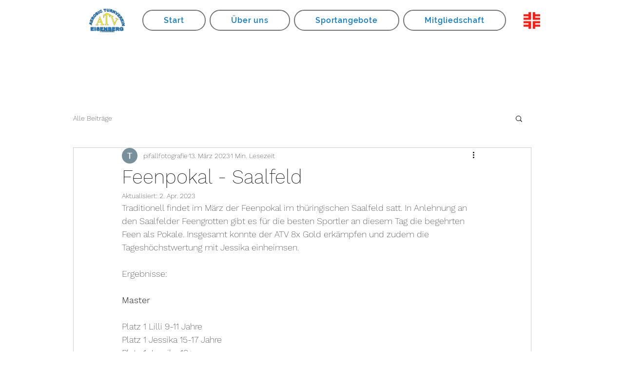

--- FILE ---
content_type: text/css; charset=utf-8
request_url: https://www.atv-eisenberg.de/_serverless/pro-gallery-css-v4-server/layoutCss?ver=2&id=94odc-not-scoped&items=3614_1600_1200%7C3552_1200_1600%7C3540_1368_1824%7C3752_959_1280%7C3676_959_1280%7C3693_1134_2016%7C3779_1134_2016%7C3661_2016_1134%7C3595_1134_2016%7C3874_1134_2016%7C3738_2016_1134%7C3600_1134_2016%7C3506_1134_2016%7C3679_1134_2016%7C3557_1134_2016&container=1249_740_1635_720&options=gallerySizeType:px%7CenableInfiniteScroll:true%7CtitlePlacement:SHOW_ON_HOVER%7CgridStyle:1%7CimageMargin:5%7CgalleryLayout:2%7CisVertical:true%7CnumberOfImagesPerRow:3%7CcubeRatio:1%7CcubeType:fill%7CgalleryThumbnailsAlignment:none
body_size: -184
content:
#pro-gallery-94odc-not-scoped [data-hook="item-container"][data-idx="0"].gallery-item-container{opacity: 1 !important;display: block !important;transition: opacity .2s ease !important;top: 0px !important;left: 0px !important;right: auto !important;height: 243px !important;width: 243px !important;} #pro-gallery-94odc-not-scoped [data-hook="item-container"][data-idx="0"] .gallery-item-common-info-outer{height: 100% !important;} #pro-gallery-94odc-not-scoped [data-hook="item-container"][data-idx="0"] .gallery-item-common-info{height: 100% !important;width: 100% !important;} #pro-gallery-94odc-not-scoped [data-hook="item-container"][data-idx="0"] .gallery-item-wrapper{width: 243px !important;height: 243px !important;margin: 0 !important;} #pro-gallery-94odc-not-scoped [data-hook="item-container"][data-idx="0"] .gallery-item-content{width: 243px !important;height: 243px !important;margin: 0px 0px !important;opacity: 1 !important;} #pro-gallery-94odc-not-scoped [data-hook="item-container"][data-idx="0"] .gallery-item-hover{width: 243px !important;height: 243px !important;opacity: 1 !important;} #pro-gallery-94odc-not-scoped [data-hook="item-container"][data-idx="0"] .item-hover-flex-container{width: 243px !important;height: 243px !important;margin: 0px 0px !important;opacity: 1 !important;} #pro-gallery-94odc-not-scoped [data-hook="item-container"][data-idx="0"] .gallery-item-wrapper img{width: 100% !important;height: 100% !important;opacity: 1 !important;} #pro-gallery-94odc-not-scoped [data-hook="item-container"][data-idx="1"].gallery-item-container{opacity: 1 !important;display: block !important;transition: opacity .2s ease !important;top: 0px !important;left: 248px !important;right: auto !important;height: 243px !important;width: 244px !important;} #pro-gallery-94odc-not-scoped [data-hook="item-container"][data-idx="1"] .gallery-item-common-info-outer{height: 100% !important;} #pro-gallery-94odc-not-scoped [data-hook="item-container"][data-idx="1"] .gallery-item-common-info{height: 100% !important;width: 100% !important;} #pro-gallery-94odc-not-scoped [data-hook="item-container"][data-idx="1"] .gallery-item-wrapper{width: 244px !important;height: 243px !important;margin: 0 !important;} #pro-gallery-94odc-not-scoped [data-hook="item-container"][data-idx="1"] .gallery-item-content{width: 244px !important;height: 243px !important;margin: 0px 0px !important;opacity: 1 !important;} #pro-gallery-94odc-not-scoped [data-hook="item-container"][data-idx="1"] .gallery-item-hover{width: 244px !important;height: 243px !important;opacity: 1 !important;} #pro-gallery-94odc-not-scoped [data-hook="item-container"][data-idx="1"] .item-hover-flex-container{width: 244px !important;height: 243px !important;margin: 0px 0px !important;opacity: 1 !important;} #pro-gallery-94odc-not-scoped [data-hook="item-container"][data-idx="1"] .gallery-item-wrapper img{width: 100% !important;height: 100% !important;opacity: 1 !important;} #pro-gallery-94odc-not-scoped [data-hook="item-container"][data-idx="2"].gallery-item-container{opacity: 1 !important;display: block !important;transition: opacity .2s ease !important;top: 0px !important;left: 497px !important;right: auto !important;height: 243px !important;width: 243px !important;} #pro-gallery-94odc-not-scoped [data-hook="item-container"][data-idx="2"] .gallery-item-common-info-outer{height: 100% !important;} #pro-gallery-94odc-not-scoped [data-hook="item-container"][data-idx="2"] .gallery-item-common-info{height: 100% !important;width: 100% !important;} #pro-gallery-94odc-not-scoped [data-hook="item-container"][data-idx="2"] .gallery-item-wrapper{width: 243px !important;height: 243px !important;margin: 0 !important;} #pro-gallery-94odc-not-scoped [data-hook="item-container"][data-idx="2"] .gallery-item-content{width: 243px !important;height: 243px !important;margin: 0px 0px !important;opacity: 1 !important;} #pro-gallery-94odc-not-scoped [data-hook="item-container"][data-idx="2"] .gallery-item-hover{width: 243px !important;height: 243px !important;opacity: 1 !important;} #pro-gallery-94odc-not-scoped [data-hook="item-container"][data-idx="2"] .item-hover-flex-container{width: 243px !important;height: 243px !important;margin: 0px 0px !important;opacity: 1 !important;} #pro-gallery-94odc-not-scoped [data-hook="item-container"][data-idx="2"] .gallery-item-wrapper img{width: 100% !important;height: 100% !important;opacity: 1 !important;} #pro-gallery-94odc-not-scoped [data-hook="item-container"][data-idx="3"]{display: none !important;} #pro-gallery-94odc-not-scoped [data-hook="item-container"][data-idx="4"]{display: none !important;} #pro-gallery-94odc-not-scoped [data-hook="item-container"][data-idx="5"]{display: none !important;} #pro-gallery-94odc-not-scoped [data-hook="item-container"][data-idx="6"]{display: none !important;} #pro-gallery-94odc-not-scoped [data-hook="item-container"][data-idx="7"]{display: none !important;} #pro-gallery-94odc-not-scoped [data-hook="item-container"][data-idx="8"]{display: none !important;} #pro-gallery-94odc-not-scoped [data-hook="item-container"][data-idx="9"]{display: none !important;} #pro-gallery-94odc-not-scoped [data-hook="item-container"][data-idx="10"]{display: none !important;} #pro-gallery-94odc-not-scoped [data-hook="item-container"][data-idx="11"]{display: none !important;} #pro-gallery-94odc-not-scoped [data-hook="item-container"][data-idx="12"]{display: none !important;} #pro-gallery-94odc-not-scoped [data-hook="item-container"][data-idx="13"]{display: none !important;} #pro-gallery-94odc-not-scoped [data-hook="item-container"][data-idx="14"]{display: none !important;} #pro-gallery-94odc-not-scoped .pro-gallery-prerender{height:1235px !important;}#pro-gallery-94odc-not-scoped {height:1235px !important; width:740px !important;}#pro-gallery-94odc-not-scoped .pro-gallery-margin-container {height:1235px !important;}#pro-gallery-94odc-not-scoped .pro-gallery {height:1235px !important; width:740px !important;}#pro-gallery-94odc-not-scoped .pro-gallery-parent-container {height:1235px !important; width:745px !important;}

--- FILE ---
content_type: text/css; charset=utf-8
request_url: https://www.atv-eisenberg.de/_serverless/pro-gallery-css-v4-server/layoutCss?ver=2&id=7lkr2-not-scoped&items=3507_1134_2016%7C3465_1134_2016%7C3607_2268_4032%7C3414_1134_2016%7C3481_1134_2016%7C3676_720_1280%7C3671_720_1280%7C3560_1134_2016%7C3704_730_1280%7C3720_2268_4032%7C3900_1134_2016%7C3772_2268_4032%7C3498_2268_4032&container=2911_740_1635_720&options=gallerySizeType:px%7CenableInfiniteScroll:true%7CtitlePlacement:SHOW_ON_HOVER%7CgridStyle:1%7CimageMargin:5%7CgalleryLayout:2%7CisVertical:true%7CnumberOfImagesPerRow:3%7CcubeRatio:1%7CcubeType:fill%7CgalleryThumbnailsAlignment:none
body_size: -143
content:
#pro-gallery-7lkr2-not-scoped [data-hook="item-container"][data-idx="0"].gallery-item-container{opacity: 1 !important;display: block !important;transition: opacity .2s ease !important;top: 0px !important;left: 0px !important;right: auto !important;height: 243px !important;width: 243px !important;} #pro-gallery-7lkr2-not-scoped [data-hook="item-container"][data-idx="0"] .gallery-item-common-info-outer{height: 100% !important;} #pro-gallery-7lkr2-not-scoped [data-hook="item-container"][data-idx="0"] .gallery-item-common-info{height: 100% !important;width: 100% !important;} #pro-gallery-7lkr2-not-scoped [data-hook="item-container"][data-idx="0"] .gallery-item-wrapper{width: 243px !important;height: 243px !important;margin: 0 !important;} #pro-gallery-7lkr2-not-scoped [data-hook="item-container"][data-idx="0"] .gallery-item-content{width: 243px !important;height: 243px !important;margin: 0px 0px !important;opacity: 1 !important;} #pro-gallery-7lkr2-not-scoped [data-hook="item-container"][data-idx="0"] .gallery-item-hover{width: 243px !important;height: 243px !important;opacity: 1 !important;} #pro-gallery-7lkr2-not-scoped [data-hook="item-container"][data-idx="0"] .item-hover-flex-container{width: 243px !important;height: 243px !important;margin: 0px 0px !important;opacity: 1 !important;} #pro-gallery-7lkr2-not-scoped [data-hook="item-container"][data-idx="0"] .gallery-item-wrapper img{width: 100% !important;height: 100% !important;opacity: 1 !important;} #pro-gallery-7lkr2-not-scoped [data-hook="item-container"][data-idx="1"].gallery-item-container{opacity: 1 !important;display: block !important;transition: opacity .2s ease !important;top: 0px !important;left: 248px !important;right: auto !important;height: 243px !important;width: 244px !important;} #pro-gallery-7lkr2-not-scoped [data-hook="item-container"][data-idx="1"] .gallery-item-common-info-outer{height: 100% !important;} #pro-gallery-7lkr2-not-scoped [data-hook="item-container"][data-idx="1"] .gallery-item-common-info{height: 100% !important;width: 100% !important;} #pro-gallery-7lkr2-not-scoped [data-hook="item-container"][data-idx="1"] .gallery-item-wrapper{width: 244px !important;height: 243px !important;margin: 0 !important;} #pro-gallery-7lkr2-not-scoped [data-hook="item-container"][data-idx="1"] .gallery-item-content{width: 244px !important;height: 243px !important;margin: 0px 0px !important;opacity: 1 !important;} #pro-gallery-7lkr2-not-scoped [data-hook="item-container"][data-idx="1"] .gallery-item-hover{width: 244px !important;height: 243px !important;opacity: 1 !important;} #pro-gallery-7lkr2-not-scoped [data-hook="item-container"][data-idx="1"] .item-hover-flex-container{width: 244px !important;height: 243px !important;margin: 0px 0px !important;opacity: 1 !important;} #pro-gallery-7lkr2-not-scoped [data-hook="item-container"][data-idx="1"] .gallery-item-wrapper img{width: 100% !important;height: 100% !important;opacity: 1 !important;} #pro-gallery-7lkr2-not-scoped [data-hook="item-container"][data-idx="2"].gallery-item-container{opacity: 1 !important;display: block !important;transition: opacity .2s ease !important;top: 0px !important;left: 497px !important;right: auto !important;height: 243px !important;width: 243px !important;} #pro-gallery-7lkr2-not-scoped [data-hook="item-container"][data-idx="2"] .gallery-item-common-info-outer{height: 100% !important;} #pro-gallery-7lkr2-not-scoped [data-hook="item-container"][data-idx="2"] .gallery-item-common-info{height: 100% !important;width: 100% !important;} #pro-gallery-7lkr2-not-scoped [data-hook="item-container"][data-idx="2"] .gallery-item-wrapper{width: 243px !important;height: 243px !important;margin: 0 !important;} #pro-gallery-7lkr2-not-scoped [data-hook="item-container"][data-idx="2"] .gallery-item-content{width: 243px !important;height: 243px !important;margin: 0px 0px !important;opacity: 1 !important;} #pro-gallery-7lkr2-not-scoped [data-hook="item-container"][data-idx="2"] .gallery-item-hover{width: 243px !important;height: 243px !important;opacity: 1 !important;} #pro-gallery-7lkr2-not-scoped [data-hook="item-container"][data-idx="2"] .item-hover-flex-container{width: 243px !important;height: 243px !important;margin: 0px 0px !important;opacity: 1 !important;} #pro-gallery-7lkr2-not-scoped [data-hook="item-container"][data-idx="2"] .gallery-item-wrapper img{width: 100% !important;height: 100% !important;opacity: 1 !important;} #pro-gallery-7lkr2-not-scoped [data-hook="item-container"][data-idx="3"]{display: none !important;} #pro-gallery-7lkr2-not-scoped [data-hook="item-container"][data-idx="4"]{display: none !important;} #pro-gallery-7lkr2-not-scoped [data-hook="item-container"][data-idx="5"]{display: none !important;} #pro-gallery-7lkr2-not-scoped [data-hook="item-container"][data-idx="6"]{display: none !important;} #pro-gallery-7lkr2-not-scoped [data-hook="item-container"][data-idx="7"]{display: none !important;} #pro-gallery-7lkr2-not-scoped [data-hook="item-container"][data-idx="8"]{display: none !important;} #pro-gallery-7lkr2-not-scoped [data-hook="item-container"][data-idx="9"]{display: none !important;} #pro-gallery-7lkr2-not-scoped [data-hook="item-container"][data-idx="10"]{display: none !important;} #pro-gallery-7lkr2-not-scoped [data-hook="item-container"][data-idx="11"]{display: none !important;} #pro-gallery-7lkr2-not-scoped [data-hook="item-container"][data-idx="12"]{display: none !important;} #pro-gallery-7lkr2-not-scoped .pro-gallery-prerender{height:1235px !important;}#pro-gallery-7lkr2-not-scoped {height:1235px !important; width:740px !important;}#pro-gallery-7lkr2-not-scoped .pro-gallery-margin-container {height:1235px !important;}#pro-gallery-7lkr2-not-scoped .pro-gallery {height:1235px !important; width:740px !important;}#pro-gallery-7lkr2-not-scoped .pro-gallery-parent-container {height:1235px !important; width:745px !important;}